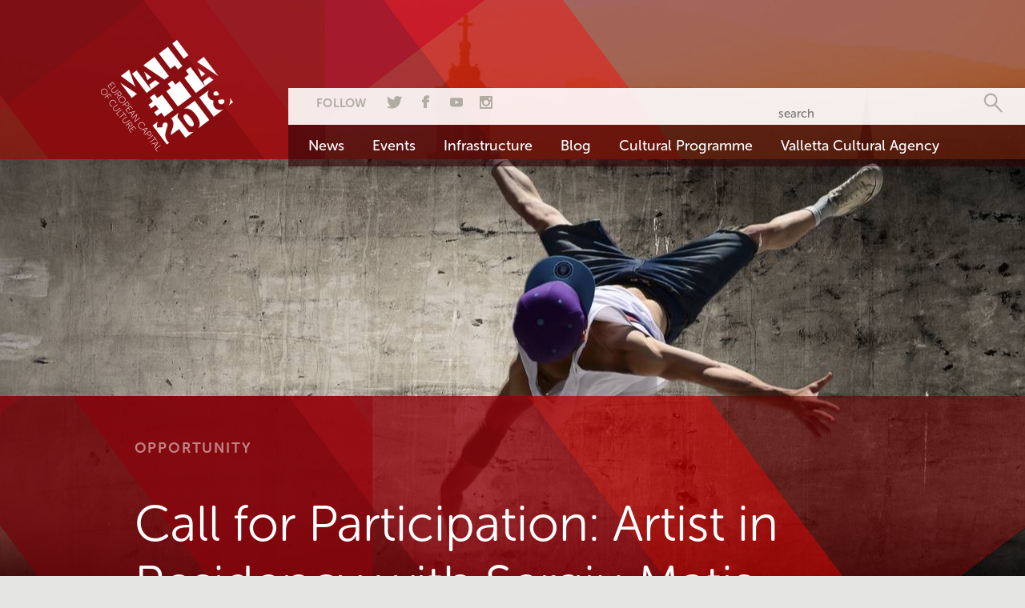

--- FILE ---
content_type: text/html; charset=UTF-8
request_url: https://valletta2018.org/events/call-for-participation-artist-in-residency-with-sergiu-matis/
body_size: 6275
content:
<!DOCTYPE html>
<!--[if lt IE 7]>      <html class="no-js lt-ie9 lt-ie8 lt-ie7"> <![endif]-->
<!--[if IE 7]>         <html class="no-js lt-ie9 lt-ie8"> <![endif]-->
<!--[if IE 8]>         <html class="no-js lt-ie9"> <![endif]-->
<!--[if gt IE 8]><!--> <html class="no-js"> <!--<![endif]-->
<head>
  <meta charset="utf-8">
  <meta http-equiv="X-UA-Compatible" content="IE=edge">
  <title>  Call for Participation: Artist in Residency with Sergiu Matis</title>

<link rel="stylesheet" href="https://valletta2018.org/wp-content/plugins/sitepress-multilingual-cms/res/css/language-selector.css?v=3.3.6" type="text/css" media="all" />
  <meta name="description" content="">
  <meta name="viewport" content="width=device-width, initial-scale=1">
  <script src="//use.typekit.net/noj7psp.js"></script>
  <script>try{Typekit.load();}catch(e){}</script>
  <!-- Place favicon.ico and apple-touch-icon.png in the root directory -->
  <script src="https://valletta2018.org/wp-content/themes/v18/assets/js/vendor/modernizr-2.6.2.min.js"></script>
  <link rel="stylesheet" type="text/css" media="all" href="https://valletta2018.org/wp-content/themes/v18/style.css" />
  <link rel="stylesheet" type="text/css" media="all" href="https://valletta2018.org/wp-content/themes/v18/assets/css/owl/owl.theme.css" />
  <script type="text/javascript" src="https://w.sharethis.com/button/buttons.js"></script>
  <script type="text/javascript">stLight.options({publisher: "ur-3ade53a0-200a-11b-f129-7388776fb9", doNotHash: false, doNotCopy: false, hashAddressBar: false});</script>
  <!-- HTML5 Shim and Respond.js IE8 support of HTML5 elements and media queries -->
  <!-- WARNING: Respond.js doesn't work if you view the page via file:// -->
  <!--[if lt IE 9]>
  <script src="https://oss.maxcdn.com/html5shiv/3.7.2/html5shiv.min.js"></script>
  <script src="https://oss.maxcdn.com/respond/1.4.2/respond.min.js"></script>
  <![endif]-->
  		<script type="text/javascript">
			window._wpemojiSettings = {"baseUrl":"https:\/\/s.w.org\/images\/core\/emoji\/72x72\/","ext":".png","source":{"concatemoji":"https:\/\/valletta2018.org\/wp-includes\/js\/wp-emoji-release.min.js?ver=4.4.2"}};
			!function(a,b,c){function d(a){var c,d=b.createElement("canvas"),e=d.getContext&&d.getContext("2d"),f=String.fromCharCode;return e&&e.fillText?(e.textBaseline="top",e.font="600 32px Arial","flag"===a?(e.fillText(f(55356,56806,55356,56826),0,0),d.toDataURL().length>3e3):"diversity"===a?(e.fillText(f(55356,57221),0,0),c=e.getImageData(16,16,1,1).data.toString(),e.fillText(f(55356,57221,55356,57343),0,0),c!==e.getImageData(16,16,1,1).data.toString()):("simple"===a?e.fillText(f(55357,56835),0,0):e.fillText(f(55356,57135),0,0),0!==e.getImageData(16,16,1,1).data[0])):!1}function e(a){var c=b.createElement("script");c.src=a,c.type="text/javascript",b.getElementsByTagName("head")[0].appendChild(c)}var f,g;c.supports={simple:d("simple"),flag:d("flag"),unicode8:d("unicode8"),diversity:d("diversity")},c.DOMReady=!1,c.readyCallback=function(){c.DOMReady=!0},c.supports.simple&&c.supports.flag&&c.supports.unicode8&&c.supports.diversity||(g=function(){c.readyCallback()},b.addEventListener?(b.addEventListener("DOMContentLoaded",g,!1),a.addEventListener("load",g,!1)):(a.attachEvent("onload",g),b.attachEvent("onreadystatechange",function(){"complete"===b.readyState&&c.readyCallback()})),f=c.source||{},f.concatemoji?e(f.concatemoji):f.wpemoji&&f.twemoji&&(e(f.twemoji),e(f.wpemoji)))}(window,document,window._wpemojiSettings);
		</script>
		<style type="text/css">
img.wp-smiley,
img.emoji {
	display: inline !important;
	border: none !important;
	box-shadow: none !important;
	height: 1em !important;
	width: 1em !important;
	margin: 0 .07em !important;
	vertical-align: -0.1em !important;
	background: none !important;
	padding: 0 !important;
}
</style>
<link rel='stylesheet' id='formidable-css'  href='https://valletta2018.org/wp-admin/admin-ajax.php?action=frmpro_css&#038;ver=451049' type='text/css' media='all' />
<link rel='stylesheet' id='advanced-responsive-video-embedder-css'  href='https://valletta2018.org/wp-content/plugins/advanced-responsive-video-embedder/public/advanced-responsive-video-embedder-public.css?ver=6.4.1' type='text/css' media='all' />
<link rel='stylesheet' id='wpa-style-css'  href='https://valletta2018.org/wp-content/plugins/wp-accessibility/css/wpa-style.css?ver=4.4.2' type='text/css' media='all' />
<script type='text/javascript' src='https://valletta2018.org/wp-includes/js/jquery/jquery.js?ver=1.11.3'></script>
<script type='text/javascript' src='https://valletta2018.org/wp-includes/js/jquery/jquery-migrate.min.js?ver=1.2.1'></script>
<link rel='https://api.w.org/' href='https://valletta2018.org/wp-json/' />
<link rel="EditURI" type="application/rsd+xml" title="RSD" href="https://valletta2018.org/xmlrpc.php?rsd" />
<link rel="wlwmanifest" type="application/wlwmanifest+xml" href="https://valletta2018.org/wp-includes/wlwmanifest.xml" /> 
<link rel='prev' title='Call for Participation: Orfeo &#038; Majnun Shadow Puppetry workshop' href='https://valletta2018.org/events/call-for-participation-orfeo-majnun-shadow-puppetry-workshop/' />
<link rel='next' title='Calling all motorized recreational boat owners!' href='https://valletta2018.org/events/calling-all-motorized-recreational-boat-owners/' />
<meta name="generator" content="WordPress 4.4.2" />
<link rel="canonical" href="https://valletta2018.org/events/call-for-participation-artist-in-residency-with-sergiu-matis/" />
<link rel='shortlink' href='https://valletta2018.org/?p=27600' />
<link rel="alternate" type="application/json+oembed" href="https://valletta2018.org/wp-json/oembed/1.0/embed?url=https%3A%2F%2Fvalletta2018.org%2Fevents%2Fcall-for-participation-artist-in-residency-with-sergiu-matis%2F" />
<link rel="alternate" type="text/xml+oembed" href="https://valletta2018.org/wp-json/oembed/1.0/embed?url=https%3A%2F%2Fvalletta2018.org%2Fevents%2Fcall-for-participation-artist-in-residency-with-sergiu-matis%2F&#038;format=xml" />
<script type="text/javascript">document.documentElement.className += " js";</script>
<meta name="generator" content="WPML ver:3.3.6 stt:1,35;" />

<style type="text/css">#lang_sel_list a.lang_sel_sel, #lang_sel_list a.lang_sel_sel:visited{color:#444444;}#lang_sel_list a:hover, #lang_sel_list a.lang_sel_sel:hover{color:#000000;}#lang_sel_list a.lang_sel_sel, #lang_sel_list a.lang_sel_sel:visited{background-color:;}#lang_sel_list a.lang_sel_sel:hover{background-color:;}#lang_sel_list ul a.lang_sel_other, #lang_sel_list ul a.lang_sel_other:visited{color:;}#lang_sel_list ul a.lang_sel_other:hover{color:;}#lang_sel_list ul a.lang_sel_other, #lang_sel li ul a:link, #lang_sel_list ul a.lang_sel_other:visited{background-color:;}#lang_sel_list ul a.lang_sel_other:hover{background-color:;}#lang_sel_list a, #lang_sel_list a:visited{border-color:;} #lang_sel_list  ul{border-top:1px solid ;}</style>

<!-- WordPress Facebook Open Graph protocol plugin (WPFBOGP v2.0.11) http://rynoweb.com/wordpress-plugins/ -->
<meta property="fb:app_id" content="1476606112621354"/>
<meta property="og:url" content="https://valletta2018.org/events/call-for-participation-artist-in-residency-with-sergiu-matis/"/>
<meta property="og:title" content="Call for Participation: Artist in Residency with Sergiu Matis"/>
<meta property="og:site_name" content="Valletta 2018"/>
<meta property="og:description" content="ŻfinMalta Dance Ensemble in collaboration with Valletta 2018 is hosting its artist in residency programme, taking place from the 7th of May until the 12th of M"/>
<meta property="og:type" content="article"/>
<meta property="og:image" content="https://valletta2018.org/wp-content/uploads/2018/04/active-agility-dancer-415307-600x315.jpg"/>
<meta property="og:locale" content="enh"/>
<!-- // end wpfbogp -->
  
  
  <!-- Global Site Tag (gtag.js) - Google Analytics -->
  <script async src="https://www.googletagmanager.com/gtag/js?id=UA-28200456-1"></script>
  <script>
    window.dataLayer = window.dataLayer || [];
    function gtag(){dataLayer.push(arguments);}
    gtag('js', new Date());
    gtag('config', 'UA-28200456-1');
  </script>
  
</head>


<body class=''>
<!--[if lt IE 8]>
    <p class="browsehappy">You are using an <strong>outdated</strong> browser. Please <a href="http://browsehappy.com/">upgrade your browser</a> to improve your experience.</p>
<![endif]-->
<header class="main-header">
	<div class="header-inner-wrap">
		<h1 class="logo" role="presentation">
			<a href="https://valletta2018.org" rel="home">
				<img src="https://valletta2018.org/wp-content/themes/v18/assets/img/valletta-2018-logo-en.png" alt="Valletta 2018 Logo" width="165" height="144">
			</a>
		</h1>
		<span class="burger-wrap">
			<b>Menu</b>
			<span class="burger-icon">
				<span></span>
				<span></span>
				<span></span>
			</span>
		</span>
		<div class="nav-wrap">
      <div class="language">
                </div>
			<div class="nav-inner-wrap">
				<span class="close-nav"></span>
				<div class="nav-menu-wrap">
					<nav class="social-search clearfix">
            <div class="nav-left-wrap">
                <span class="follow"><b>Follow</b></span>
                <ul class="inline no-bullets social-buttons">
                    <li class="twitter">
                      <a target="_blank" href="https://twitter.com/Valletta2018" title="Valletta 2018 Twitter"></a>
                    </li>
                    <li class="facebook">
                      <a target="_blank" href="https://www.facebook.com/Valletta2018" title="Valletta 2018 Facebook"></a>
                    </li>
                    <li class="youtube">
                      <a target="_blank" href="https://www.youtube.com/user/Valletta2018" title="Valletta 2018 YouTube"></a>
                    </li>
                    <li class="instagram">
                      <a href="https://instagram.com/valletta_2018" title="Valletta 2018 on Instagram"></a>
                    </li>
                </ul>
            </div>
            <div class="nav-right-wrap">
              <span class="search-box">
    <span class="search-wrap">
        <form role="search" method="get" class="search-form" action="https://valletta2018.org/">
          <input class="search" type="text" placeholder="search" value="" name="s">
          <input id="search-btn" type="submit">
        <input type='hidden' name='lang' value='en' /></form>
    </span>
</span>
            </div>
    			</nav>

    			<nav class="main-nav" role="navigation">
            <ul id="menu-header" class="inline no-bullets"><li id="menu-item-197" class="menu-item menu-item-type-custom menu-item-object-custom menu-item-197"><a href="/news">News</a></li>
<li id="menu-item-198" class="menu-item menu-item-type-custom menu-item-object-custom menu-item-198"><a href="/events">Events</a></li>
<li id="menu-item-6000" class="menu-item menu-item-type-custom menu-item-object-custom menu-item-6000"><a href="https://valletta2018.org/infrastructure-projects/">Infrastructure</a></li>
<li id="menu-item-200" class="menu-item menu-item-type-custom menu-item-object-custom menu-item-200"><a href="/blog">Blog</a></li>
<li id="menu-item-2341" class="menu-item menu-item-type-custom menu-item-object-custom menu-item-2341"><a href="/cultural-programme">Cultural Programme</a></li>
<li id="menu-item-32558" class="menu-item menu-item-type-custom menu-item-object-custom menu-item-32558"><a href="https://www.facebook.com/vallettaculturalagency/">Valletta Cultural Agency</a></li>
</ul>      		</nav>
				</div>
			</div>
		</div>
	</div>
</header>
<div class="outer-container">
	<header class="event-entry-header" style="background-image:url( https://valletta2018.org/wp-content/uploads/2018/04/active-agility-dancer-415307-1400x927.jpg )">
		<div class="event-entry-title">
			<div class="container">
				<div class="row">
					<div class="col-lg-10 col-lg-offset-1">
						<h2 class="section-title">Opportunity</h2>
						<h1>Call for Participation: Artist in Residency with Sergiu Matis</h1>
						<div class="event-entry-info">
							<span class="event-entry-date">16 Apr 18 - 05 May 18</span>
							<span class="event-entry-location">ŻfinMalta Studios, Mediterranean Conference Centre, Valletta</span>
						</div>
					</div>
				</div>
			</div>
		</div>
	</header>
	<div class="container">
		<div class="row small news-image-caption">
			<div class="col-md-10 col-md-offset-1">
				<p>
									</p>
			</div>
		</div>
	</div>
	<article class="event-entry-body">
		<div class="container secondary-layout">
			<div class="row">
				<div class="col-lg-6 col-lg-offset-1 article-body col-md-7">
					<p>ŻfinMalta Dance Ensemble in collaboration with Valletta 2018 is hosting its artist in residency programme, taking place from the 7th of May until the 12th of May.</p>
<p>This residency will feature Romanian choreographer Sergiu Matis. For this particular residency, we invite our local communities to join us in the studios to discuss, research and dance around the notions of history, tradition and fluid identities.</p>
<p>The admission to the workshop is limited, and the number of participants to be accepted is up to 20 people. For more information on how to participate, please send your request on <a href="/cdn-cgi/l/email-protection#741d1a121b340e121d1a19151800155a1b0613" target="_blank"><span class="__cf_email__" data-cfemail="2d44434b426d574b4443404c41594c03425f4a">[email&#160;protected]</span></a> until the 5th of May. Participants must be 18+.</p>

					
				</div>
								<div class="col-md-4 col-md-offset-1">
					<aside class="events-side">
						<h2 class="section-title side-heading">Current Events</h2>
						<ul class="no-bullets display-list">
													</ul>
						<span class="share-title">SHARE</span>
						<ul class="no-bullets inline">
							<li><span class='st_facebook_large' displayText='Facebook'></span></li>
							<li><span class='st_twitter_large' displayText='Tweet'></span></li>
							<li><span class='st_googleplus_large' displayText='Google +'></span></li>
						</ul>
					</aside>
				</div>
			</div>
		</div>
	</article>
	<div class="strapline">
		<div class="container">
			<div class="row">
				<span class="strap-text">Valletta’s Journey to European Capital of Culture 2018</span><a href="/mission-statement">About Valletta 2018</a><a class="brighter" href="/get-involved">Get Involved</a>
			</div>
		</div>
	</div>
</div>
		<footer class="main-footer grey-bg">
			<div class="container">
				<div class="row sub-footer">
					<div class="col-sm-6">
						<h2 class="small">Subscribe to our Events Calendar</h2>
						<div id="mc_embed_signup">
							<form action="//valletta2018.us4.list-manage.com/subscribe/post?u=ed162e2f01fdac7841abe9a12&amp;id=51c675be80" method="post" id="mc-embedded-subscribe-form" name="mc-embedded-subscribe-form" class="validate clearfix" target="_blank" novalidate>
								<div class="mc-field-group">
									<label hidden for="mce-EMAIL">Enter email address</label>
									<input type="email" value="" name="EMAIL" class="required email" id="mce-EMAIL" placeholder="Email address">
								</div>
								<div id="mce-responses" class="clear">
									<div class="response" id="mce-error-response" style="display:none"></div>
									<div class="response" id="mce-success-response" style="display:none"></div>
								</div>
								<div style="position: absolute; left: -5000px;">
									<input type="text" name="b_ed162e2f01fdac7841abe9a12_51c675be80" tabindex="-1" value="Used internally">
								</div>
								<div class="clear">
									<input type="submit" value="Subscribe" name="subscribe" id="mc-embedded-subscribe" class="button">
								</div>
							</form>
						</div>
					</div>
					<div class="col-sm-6">
						<div class="bottom-logos">
							<span class="vlt-18-logo">
								<img src="https://valletta2018.org/wp-content/themes/v18/assets/img/valletta-2018-red-logo-en.png" alt="Valletta 2018 - European Capital of Culture Logo" width="139" height="118"/>
							</span>
							<a href="http://ec.europa.eu/culture/tools/actions/capitals-culture_en.htm" target="_blank"><img src="https://valletta2018.org/wp-content/themes/v18/assets/img/ECoC-Logo-en.png" alt="European City of Culture Logo" width="187" height="118"/></a>
						</div>
					</div>
				</div>
				<div class="row">
					<div class="col-md-8 col-md-offset-2">
						<nav class="bottom-nav" role="navigation">
              <ul id="menu-footer-menu" class="no-bullets inline centered"><li id="menu-item-6001" class="menu-item menu-item-type-post_type menu-item-object-page menu-item-6001"><a href="https://valletta2018.org/mission-statement/">About</a></li>
<li id="menu-item-960" class="menu-item menu-item-type-post_type menu-item-object-page menu-item-960"><a href="https://valletta2018.org/media/">Media</a></li>
<li id="menu-item-160" class="menu-item menu-item-type-post_type menu-item-object-page menu-item-160"><a href="https://valletta2018.org/q-a-2/">Valletta</a></li>
<li id="menu-item-6002" class="menu-item menu-item-type-post_type menu-item-object-page menu-item-6002"><a href="https://valletta2018.org/partners-4-2/">Partners</a></li>
<li id="menu-item-11613" class="menu-item menu-item-type-custom menu-item-object-custom menu-item-11613"><a href="/opportunities">Opportunities</a></li>
<li id="menu-item-13479" class="menu-item menu-item-type-post_type menu-item-object-page menu-item-13479"><a href="https://valletta2018.org/have-your-project-endorsed/">Endorsement</a></li>
<li id="menu-item-962" class="menu-item menu-item-type-post_type menu-item-object-page menu-item-962"><a href="https://valletta2018.org/foi-act-2/">FOI Act</a></li>
<li id="menu-item-925" class="menu-item menu-item-type-post_type menu-item-object-page menu-item-925"><a href="https://valletta2018.org/disclaimer/">Disclaimer</a></li>
<li id="menu-item-963" class="menu-item menu-item-type-post_type menu-item-object-page menu-item-963"><a href="https://valletta2018.org/contact/">Contact</a></li>
<li id="menu-item-9187" class="menu-item menu-item-type-post_type_archive menu-item-object-resource menu-item-9187"><a href="https://valletta2018.org/resources/">Resources</a></li>
<li id="menu-item-13134" class="menu-item menu-item-type-post_type menu-item-object-page menu-item-13134"><a href="https://valletta2018.org/policies/">Policies</a></li>
<li id="menu-item-11599" class="menu-item menu-item-type-post_type menu-item-object-page menu-item-11599"><a href="https://valletta2018.org/get-involved/">Get Involved</a></li>
<li id="menu-item-336" class="menu-item menu-item-type-post_type menu-item-object-page menu-item-336"><a href="https://valletta2018.org/sitemap/">Sitemap</a></li>
</ul>						</nav>
					</div>
				</div>
			</div>
		</footer>
		<script data-cfasync="false" src="/cdn-cgi/scripts/5c5dd728/cloudflare-static/email-decode.min.js"></script><script src="//ajax.googleapis.com/ajax/libs/jquery/1.10.2/jquery.min.js"></script>
		<script>window.jQuery || document.write('<script src="https://valletta2018.org/wp-content/themes/v18/assets/js/vendor/jquery-1.10.2.min.js"><\/script>')</script>
		<script src="https://valletta2018.org/wp-content/themes/v18/assets/js/vendor/dropkick.min.js"></script>
		<script src="https://valletta2018.org/wp-content/themes/v18/assets/js/vendor/min/dropkick.jquery-min.js"></script>
		<script src="https://valletta2018.org/wp-content/themes/v18/assets/js/vendor/imagelightbox.min.js"></script>
		<script src="https://valletta2018.org/wp-content/themes/v18/assets/js/vendor/min/jquery.sticky-min.js"></script>
		<script src="https://valletta2018.org/wp-content/themes/v18/assets/js/vendor/jquery-ui.min.js"></script>
		<script src="https://valletta2018.org/wp-content/themes/v18/assets/js/min/plugins-min.js"></script>
		<script src="https://valletta2018.org/wp-content/themes/v18/assets/js/vendor/owl.carousel.min.js"></script>
		<script src="https://valletta2018.org/wp-content/themes/v18/assets/js/min/main-min.js"></script>
		<script>
			(function(i,s,o,g,r,a,m){i['GoogleAnalyticsObject']=r;i[r]=i[r]||function(){
			(i[r].q=i[r].q||[]).push(arguments)},i[r].l=1*new Date();a=s.createElement(o),
			m=s.getElementsByTagName(o)[0];a.async=1;a.src=g;m.parentNode.insertBefore(a,m)
			})(window,document,'script','//www.google-analytics.com/analytics.js','ga');

			ga('create', 'UA-28200456-1', 'auto');
			ga('send', 'pageview');
		</script>
    <script type='text/javascript' src='https://valletta2018.org/wp-content/plugins/custom-sign-up-form/js/public/custom-sign-up-form.js?ver=4.4.2'></script>
<script type='text/javascript' src='https://valletta2018.org/wp-content/plugins/wp-accessibility/js/longdesc.button.js?ver=1.0'></script>
<script type='text/javascript' src='https://maps.googleapis.com/maps/api/js?key=AIzaSyCQWCMaPvVgU9MTTReOeuxGPNWR8eYcpTA&#038;ver=4.4.2'></script>
<script type='text/javascript' src='https://valletta2018.org/wp-includes/js/wp-embed.min.js?ver=4.4.2'></script>
<script type='text/javascript'>
/* <![CDATA[ */
var icl_vars = {"current_language":"en","icl_home":"https:\/\/valletta2018.org","ajax_url":"https:\/\/valletta2018.org\/wp-admin\/admin-ajax.php","url_type":"3"};
/* ]]> */
</script>
<script type='text/javascript' src='https://valletta2018.org/wp-content/plugins/sitepress-multilingual-cms/res/js/sitepress.js?ver=4.4.2'></script>

<script type='text/javascript'>
//<![CDATA[
(function( $ ) { 'use strict';
	
	
	
	$('input,a,select,textarea,button').removeAttr('tabindex');
	
}(jQuery));
//]]>
</script>	<script defer src="https://static.cloudflareinsights.com/beacon.min.js/vcd15cbe7772f49c399c6a5babf22c1241717689176015" integrity="sha512-ZpsOmlRQV6y907TI0dKBHq9Md29nnaEIPlkf84rnaERnq6zvWvPUqr2ft8M1aS28oN72PdrCzSjY4U6VaAw1EQ==" data-cf-beacon='{"version":"2024.11.0","token":"0dcb1846cd4b42d7b2affd2610638440","r":1,"server_timing":{"name":{"cfCacheStatus":true,"cfEdge":true,"cfExtPri":true,"cfL4":true,"cfOrigin":true,"cfSpeedBrain":true},"location_startswith":null}}' crossorigin="anonymous"></script>
</body>
</html>


--- FILE ---
content_type: text/css
request_url: https://valletta2018.org/wp-content/themes/v18/style.css
body_size: -117
content:
/*
Theme Name: Valletta 2018
Theme URI: http://valletta2018.org
Author: Clint Tabone, Bernard Gatt
Author URI: http://madebyhangar.com
Description: Theme designed & developed for Valletta 2018.
Version: 1.0
Text Domain: valletta2018
*/
@import url('assets/css/bootstrap.min.css');
@import url('assets/css/dropkick.css');
@import url('assets/css/main.css');
@import url('assets/css/normalize.css');
@import url('assets/css/animate.css');
@import url('assets/css/owl/owl.carousel.css');
@import url('assets/css/owl/owl.theme.css');
@import url('assets/css/owl/owl.transitions.css');
@import url('assets/css/style.css');

